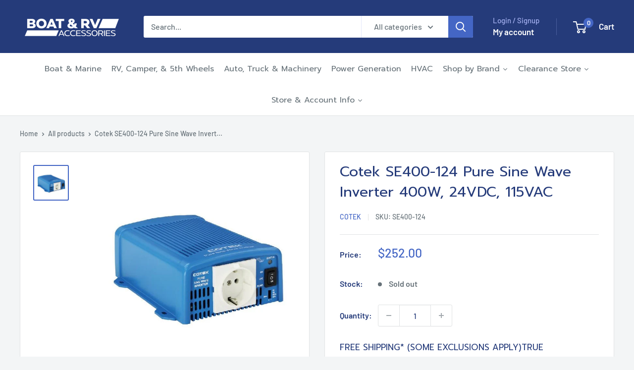

--- FILE ---
content_type: text/css
request_url: https://www.boatandrvaccessories.com/cdn/shop/t/60/assets/boost-sd-custom.css?v=1769907510102
body_size: -594
content:
.boost-sd__product-label--sale{background-color:#253b7a!important}.boost-sd__button--as-search{background-color:#253b7a}.boost-sd__format-currency--price-sale{color:#253b7a}.boost-sd__suggestion-queries-item-badge--sale{background-color:#4466c5}.boost-sd__header-description{display:none}.boost-sd-right .boost-sd__header-description{display:block;padding:1rem}
/*# sourceMappingURL=/cdn/shop/t/60/assets/boost-sd-custom.css.map?v=1769907510102 */
